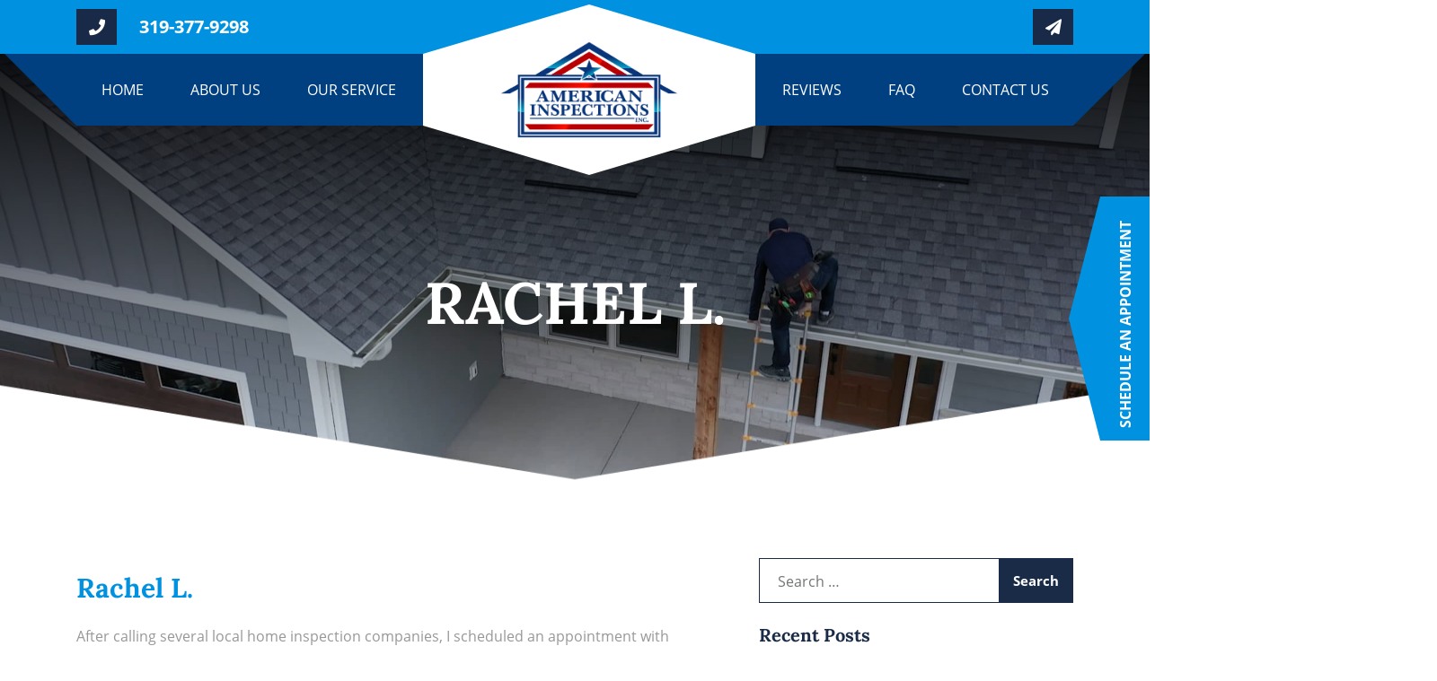

--- FILE ---
content_type: text/html; charset=UTF-8
request_url: https://www.americaninspections.net/reviews/rachel-l/
body_size: 10541
content:
<!doctype html><html lang=en-US><head><meta charset="UTF-8"><meta name="viewport" content="width=device-width, initial-scale=1"><link rel=profile href=https://gmpg.org/xfn/11><link rel=preload href=https://www.americaninspections.net/wp-content/themes/american-inspections/assets/fonts/OpenSans-Bold.woff2 as=font crossorigin><link rel=preload href=https://www.americaninspections.net/wp-content/themes/american-inspections/assets/fonts/OpenSans-Regular.woff2 as=font crossorigin><link rel=preload href=https://www.americaninspections.net/wp-content/themes/american-inspections/assets/fonts/Lora-Regular.woff2 as=font crossorigin><link rel=preload href=https://www.americaninspections.net/wp-content/themes/american-inspections/assets/fonts/Lora-Bold.woff2 as=font crossorigin><link rel=preload href="https://www.americaninspections.net/wp-content/themes/american-inspections/assets/fonts/fontawesome-webfont.woff2?v=4.3.0" as=font crossorigin><link rel=preload href=https://www.americaninspections.net/wp-content/themes/american-inspections/assets/webfonts/fa-brands-400.woff2 as=font crossorigin><link rel=preload href=https://www.americaninspections.net/wp-content/themes/american-inspections/assets/webfonts/fa-regular-400.woff2 as=font crossorigin><link rel=preload href=https://www.americaninspections.net/wp-content/themes/american-inspections/assets/webfonts/fa-solid-900.woff2 as=font crossorigin><meta name='robots' content='index, follow, max-image-preview:large, max-snippet:-1, max-video-preview:-1'><link rel=stylesheet href=https://www.americaninspections.net/wp-content/cache/minify/a6e06.css media=all><title>Rachel L. - American Inspections Inc</title><link rel=canonical href=https://www.americaninspections.net/reviews/rachel-l/ ><meta property="og:locale" content="en_US"><meta property="og:type" content="article"><meta property="og:title" content="Rachel L. - American Inspections Inc"><meta property="og:description" content="After calling several local home inspection companies, I scheduled an appointment with American Inspections; they were, without doubt, the most professional company I talked to. Despite the quick turnaround I was asking of them, they were able to squeeze my appointment in, and Andy did a wonderfully thorough job. After completing his inspection, Andy walked [&hellip;]"><meta property="og:url" content="https://www.americaninspections.net/reviews/rachel-l/"><meta property="og:site_name" content="American Inspections Inc"><meta property="article:modified_time" content="2021-01-11T21:35:02+00:00"><meta name="twitter:card" content="summary_large_image"><meta name="twitter:label1" content="Est. reading time"><meta name="twitter:data1" content="1 minute"> <script type=application/ld+json class=yoast-schema-graph>{"@context":"https://schema.org","@graph":[{"@type":"WebPage","@id":"https://www.americaninspections.net/reviews/rachel-l/","url":"https://www.americaninspections.net/reviews/rachel-l/","name":"Rachel L. - American Inspections Inc","isPartOf":{"@id":"https://www.americaninspections.net/#website"},"datePublished":"2020-12-08T04:21:08+00:00","dateModified":"2021-01-11T21:35:02+00:00","breadcrumb":{"@id":"https://www.americaninspections.net/reviews/rachel-l/#breadcrumb"},"inLanguage":"en-US","potentialAction":[{"@type":"ReadAction","target":["https://www.americaninspections.net/reviews/rachel-l/"]}]},{"@type":"BreadcrumbList","@id":"https://www.americaninspections.net/reviews/rachel-l/#breadcrumb","itemListElement":[{"@type":"ListItem","position":1,"name":"Home","item":"https://www.americaninspections.net/"},{"@type":"ListItem","position":2,"name":"Reviews","item":"https://www.americaninspections.net/reviews/"},{"@type":"ListItem","position":3,"name":"Rachel L."}]},{"@type":"WebSite","@id":"https://www.americaninspections.net/#website","url":"https://www.americaninspections.net/","name":"American Inspections Inc","description":"Just another WordPress site","publisher":{"@id":"https://www.americaninspections.net/#organization"},"potentialAction":[{"@type":"SearchAction","target":{"@type":"EntryPoint","urlTemplate":"https://www.americaninspections.net/?s={search_term_string}"},"query-input":{"@type":"PropertyValueSpecification","valueRequired":true,"valueName":"search_term_string"}}],"inLanguage":"en-US"},{"@type":"Organization","@id":"https://www.americaninspections.net/#organization","name":"American Inspections Inc","url":"https://www.americaninspections.net/","logo":{"@type":"ImageObject","inLanguage":"en-US","@id":"https://www.americaninspections.net/#/schema/logo/image/","url":"https://www.americaninspections.net/wp-content/uploads/2020/12/logo.png","contentUrl":"https://www.americaninspections.net/wp-content/uploads/2020/12/logo.png","width":500,"height":283,"caption":"American Inspections Inc"},"image":{"@id":"https://www.americaninspections.net/#/schema/logo/image/"}}]}</script> <link rel=alternate type=application/rss+xml title="American Inspections Inc &raquo; Feed" href=https://www.americaninspections.net/feed/ ><link rel=alternate type=application/rss+xml title="American Inspections Inc &raquo; Comments Feed" href=https://www.americaninspections.net/comments/feed/ ><link rel=alternate type=application/rss+xml title="American Inspections Inc &raquo; Rachel L. Comments Feed" href=https://www.americaninspections.net/reviews/rachel-l/feed/ ><link rel=alternate title="oEmbed (JSON)" type=application/json+oembed href="https://www.americaninspections.net/wp-json/oembed/1.0/embed?url=https%3A%2F%2Fwww.americaninspections.net%2Freviews%2Frachel-l%2F"><link rel=alternate title="oEmbed (XML)" type=text/xml+oembed href="https://www.americaninspections.net/wp-json/oembed/1.0/embed?url=https%3A%2F%2Fwww.americaninspections.net%2Freviews%2Frachel-l%2F&#038;format=xml"> <script src=https://www.americaninspections.net/wp-content/cache/minify/d52ed.js></script> <link rel=https://api.w.org/ href=https://www.americaninspections.net/wp-json/ ><link rel=EditURI type=application/rsd+xml title=RSD href=https://www.americaninspections.net/xmlrpc.php?rsd><meta name="generator" content="WordPress 6.9"><link rel=shortlink href='https://www.americaninspections.net/?p=68'><link rel=icon href=https://www.americaninspections.net/wp-content/uploads/2020/12/cropped-favicon-32x32.jpg sizes=32x32><link rel=icon href=https://www.americaninspections.net/wp-content/uploads/2020/12/cropped-favicon-192x192.jpg sizes=192x192><link rel=apple-touch-icon href=https://www.americaninspections.net/wp-content/uploads/2020/12/cropped-favicon-180x180.jpg><meta name="msapplication-TileImage" content="https://www.americaninspections.net/wp-content/uploads/2020/12/cropped-favicon-270x270.jpg">  <script>(function (w, d, s, l, i) {
            w[l] = w[l] || []; w[l].push({
                'gtm.start':
                    new Date().getTime(), event: 'gtm.js'
            }); var f = d.getElementsByTagName(s)[0],
                j = d.createElement(s), dl = l != 'dataLayer' ? '&l=' + l : ''; j.async = true; j.src =
                    'https://www.googletagmanager.com/gtm.js?id='+i+dl;f.parentNode.insertBefore(j,f);
    })(window, document, 'script', 'dataLayer', 'GTM-5RHH3HJ');</script> </head><body data-rsssl=1 class="wp-singular reviews-template-default single single-reviews postid-68 wp-custom-logo wp-theme-american-inspections">  <noscript><iframe src="https://www.googletagmanager.com/ns.html?id=GTM-5RHH3HJ" height=0 width=0 style=display:none;visibility:hidden></iframe></noscript><div id=page class=site><header id=masthead class=site-header><div class=header-top><div class=container><div class=row><div class=col-lg-6><div class=header-call> <a href=tel:3193779298 title="Call on 319-377-9298"><span><i class="fas fa-phone"></i></span> 319-377-9298</a></div></div><div class=col-lg-6><div class=header-mail> <a href=mailto:americaninspections@gmail.com title=americaninspections@gmail.com><span><i class="fas fa-paper-plane"></i></span></a></div></div></div></div></div><div class=header-menu-sec><div class=container><div class=row><div class=col-lg-12><div class=header-menu><nav id=site-navigation class=main-navigation> <button class=menu-toggle aria-controls=primary-menu aria-expanded=false> <span></span> <span></span> <span></span> </button><div class=menu-main-menu-container><ul id=primary-menu class=menu><li id=menu-item-8 class="menu-item menu-item-type-post_type menu-item-object-page menu-item-home menu-item-8"><a href=https://www.americaninspections.net/ title=Home data-ps2id-api=true>Home</a></li><li id=menu-item-149 class="menu-item menu-item-type-post_type menu-item-object-page menu-item-149"><a href=https://www.americaninspections.net/about-us/ title="About Us" data-ps2id-api=true>About Us</a></li><li id=menu-item-11 class="menu-item menu-item-type-custom menu-item-object-custom menu-item-home menu-item-11"><a href=https://www.americaninspections.net/#services title="Our Service" data-ps2id-api=true>Our Service</a></li><li id=menu-item-12 class="header-logo menu-item menu-item-type-custom menu-item-object-custom menu-item-home menu-item-12"><a href=https://www.americaninspections.net/ title="American Inspections" data-ps2id-api=true>American Inspections</a></li><li id=menu-item-13 class="menu-item menu-item-type-custom menu-item-object-custom menu-item-home menu-item-13"><a href=https://www.americaninspections.net/#reviews title=Reviews data-ps2id-api=true>Reviews</a></li><li id=menu-item-14 class="menu-item menu-item-type-custom menu-item-object-custom menu-item-home menu-item-14"><a href=https://www.americaninspections.net/#faq title=FAQ data-ps2id-api=true>FAQ</a></li><li id=menu-item-15 class="menu-item menu-item-type-custom menu-item-object-custom menu-item-15"><a href=#contact-us title="Contact Us" data-ps2id-api=true>Contact Us</a></li></ul></div><div class=for-mob><div class="mobile-menu-contact footer-contact-text"><div class=contact-text-box> <a href=tel:3193779298 title="Call on 319-377-9298" class=footer-call> <span class=contact-icon> <i class="fas fa-phone"></i> </span> <span> Phone <span>319-377-9298</span> </span> </a></div><div class=contact-text-box> <a href=mailto:americaninspections@gmail.com title=americaninspections@gmail.com> <span class=contact-icon> <i class="fas fa-paper-plane"></i> </span> <span> Email <span>americaninspections@gmail.com</span> </span> </a></div><div class=contact-text-box> <a target=_blank href=https://www.facebook.com/AmericanInspections/ title="Follow on Facebook"> <span class=contact-icon> <i class="fab fa-facebook-f"></i> </span> <span> Facebook <span>/AmericanInspections</span> </span> </a></div></div></div></nav></div></div></div></div></div><div class=for-mob><div class=site-branding> <a href=https://www.americaninspections.net/ class=custom-logo-link rel=home title="American Inspections Inc"><img width=500 height=283 src=https://www.americaninspections.net/wp-content/uploads/2020/12/logo.png class=custom-logo alt data-no-lazy=1 decoding=async></a></div><div class=mobile-header-call> <a href=tel:3193779298 title="Call on 319-377-9298"><span><i class="fas fa-phone"></i></span></a></div></div></header><section class="main-banner inner-banner"><div class="banner-img back-img" style="background-image: url('https://www.americaninspections.net/wp-content/uploads/2020/12/banner-back-img.jpg');"></div><div class=container><div class=row><div class=col-12><div class=banner-content><h1 class="h1-title">Rachel L.</h1></div></div></div></div></section><div class=inner-page-text><div class=container><div class=row><div class=col-lg-8><main id=primary class=site-main><article id=post-68 class="post-68 reviews type-reviews status-publish hentry"><header class=entry-header><h1 class="entry-title">Rachel L.</h1></header><div class=entry-content><p>After calling several local home inspection companies, I scheduled an appointment with American Inspections; they were, without doubt, the most professional company I talked to. Despite the quick turnaround I was asking of them, they were able to squeeze my appointment in, and Andy did a wonderfully thorough job.</p><p>After completing his inspection, Andy walked us around the house and backyard to point out everything he looked at, and the things he noted in his report. As first-time home buyers, it gave us peace of mind to see how thorough he was, to ask him questions and hear his detailed explanations.</p><p>The completed report, including a radon test, was emailed to us within 24 hours, with captioned photos and descriptive explanations. This made it very easy to discern what we would ask our house sellers to fix before we took possession. It also made it clear to the sellers what we were asking for even though they didn&#8217;t get to talk with Andy directly.</p></div><footer class=entry-footer></footer></article><div id=comments class=comments-area><div id=respond class=comment-respond><h3 id="reply-title" class="comment-reply-title">Leave a Reply <small><a rel=nofollow id=cancel-comment-reply-link href=/reviews/rachel-l/#respond style=display:none;>Cancel reply</a></small></h3><form action=https://www.americaninspections.net/wp-comments-post.php method=post id=commentform class=comment-form><p class=comment-notes><span id=email-notes>Your email address will not be published.</span> <span class=required-field-message>Required fields are marked <span class=required>*</span></span></p><p class=comment-form-comment><label for=comment>Comment <span class=required>*</span></label><textarea id=comment name=comment cols=45 rows=8 maxlength=65525 required></textarea></p><p class=comment-form-author><label for=author>Name <span class=required>*</span></label> <input id=author name=author type=text value size=30 maxlength=245 autocomplete=name required></p><p class=comment-form-email><label for=email>Email <span class=required>*</span></label> <input id=email name=email type=email value size=30 maxlength=100 aria-describedby=email-notes autocomplete=email required></p><p class=comment-form-url><label for=url>Website</label> <input id=url name=url type=url value size=30 maxlength=200 autocomplete=url></p><p class=comment-form-cookies-consent><input id=wp-comment-cookies-consent name=wp-comment-cookies-consent type=checkbox value=yes> <label for=wp-comment-cookies-consent>Save my name, email, and website in this browser for the next time I comment.</label></p><p class=form-submit><input name=submit type=submit id=submit class=submit value="Post Comment"> <input type=hidden name=comment_post_ID value=68 id=comment_post_ID> <input type=hidden name=comment_parent id=comment_parent value=0></p></form></div></div></main></div><div class=col-lg-4><aside id=secondary class=widget-area><section id=search-2 class="widget widget_search"><h2 class="widget-title">Search</h2><form role=search method=get class=search-form action=https://www.americaninspections.net/ > <label> <span class=screen-reader-text>Search for:</span> <input type=search class=search-field placeholder="Search &hellip;" value name=s> </label> <input type=submit class=search-submit value=Search></form></section><section id=recent-posts-2 class="widget widget_recent_entries"><h2 class="widget-title">Recent Posts</h2><ul><li> <a href=https://www.americaninspections.net/new-construction-inspection/ >New Construction Inspection</a></li><li> <a href=https://www.americaninspections.net/zero-lot-lines-and-condo-inspection/ >Zero Lot Lines and Condo Inspection</a></li><li> <a href=https://www.americaninspections.net/commercial-property-inspection/ >Commercial Property Inspection</a></li><li> <a href=https://www.americaninspections.net/reliable-radon-testing/ >Reliable Radon Testing</a></li><li> <a href=https://www.americaninspections.net/residential-property-inspection/ >Residential Property Inspection</a></li></ul></section><section id=recent-comments-2 class="widget widget_recent_comments"><h2 class="widget-title">Recent Comments</h2><ul id=recentcomments></ul></section><section id=archives-2 class="widget widget_archive"><h2 class="widget-title">Archives</h2><ul><li><a href=https://www.americaninspections.net/2020/12/ >December 2020</a></li></ul></section><section id=categories-2 class="widget widget_categories"><h2 class="widget-title">Categories</h2><ul><li class="cat-item cat-item-1"><a href=https://www.americaninspections.net/category/uncategorized/ >Uncategorized</a></li></ul></section></aside></div></div></div></div><footer id=colophon class=site-footer> <span class=other-services-shape1> <img src=https://www.americaninspections.net/wp-content/themes/american-inspections/assets/images/footer-shape1.svg alt="Service Shape"> </span> <span class=other-services-shape2> <img src=https://www.americaninspections.net/wp-content/themes/american-inspections/assets/images/footer-shape2.svg alt="Service Shape"> </span><div class=site-info><div class=container><div class="row no-gutters"><div class="col-lg-6 order-lg-1 order-2"><div class=footer-contact><div class=map-box> <iframe src="https://www.google.com/maps/embed?pb=!1m18!1m12!1m3!1d2962.675287632394!2d-91.62723452942758!3d42.050142836176434!2m3!1f0!2f0!3f0!3m2!1i1024!2i768!4f13.1!3m3!1m2!1s0x87e4f1cbafcd42ab%3A0x9a2ffab8eafd1ba7!2s403%20Stonehaven%20Ln%20NE%2C%20Cedar%20Rapids%2C%20IA%2052402%2C%20USA!5e0!3m2!1sen!2sin!4v1607418842004!5m2!1sen!2sin" allowfullscreen aria-hidden=false tabindex=0></iframe></div><div class="footer-contact-text wow right-animation" data-wow-delay=0.2s data-wow-duration=0.8s><div class=contact-text-box> <a href=tel:3193779298 title="Call on 319-377-9298" class=footer-call> <span class=contact-icon> <i class="fas fa-phone"></i> </span> <span> Phone <span>319-377-9298</span> </span> </a></div><div class=contact-text-box> <a href=mailto:americaninspections@gmail.com title=americaninspections@gmail.com> <span class=contact-icon> <i class="fas fa-paper-plane"></i> </span> <span> Email <span>americaninspections@gmail.com</span> </span> </a></div><div class=contact-text-box> <a target=_blank href=https://www.facebook.com/AmericanInspections/ title="Follow on Facebook"> <span class=contact-icon> <i class="fab fa-facebook-f"></i> </span> <span> Facebook <span>/AmericanInspections</span> </span> </a></div><div class=pdf-links><div class=pdf-links-box> <a target=_blank href=https://www.americaninspections.net/wp-content/uploads/2020/12/americaninspectionsinc_example.pdf title="Example Report"><span><i class="fas fa-link"></i></span>Example Report</a></div><div class=pdf-links-box> <a target=_blank href=https://www.americaninspections.net/wp-content/uploads/2020/12/ASHI_StandardOfPractice.pdf title="ASHI's Standard of Practice"><span><i class="fas fa-link"></i></span>ASHI's Standard of Practice</a></div><div class=pdf-links-box> <a target=_blank href=https://www.homeinspector.org/ title="ASHI Certification Verification"><span><i class="fas fa-link"></i></span>ASHI Certification Verification</a></div></div></div></div></div><div class="col-lg-6 order-lg-2 order-1"><div class="footer-contact-box wow left-animation" data-wow-delay=0.2s data-wow-duration=0.8s><h2 class="h2-title" id="contact-us">Request An Inspection</h2><div class=contact-form><div class="wpcf7 no-js" id=wpcf7-f35-o1 lang=en-US dir=ltr data-wpcf7-id=35><div class=screen-reader-response><p role=status aria-live=polite aria-atomic=true></p><ul></ul></div><form action=/reviews/rachel-l/#wpcf7-f35-o1 method=post class="wpcf7-form init" aria-label="Contact form" novalidate=novalidate data-status=init><fieldset class=hidden-fields-container><input type=hidden name=_wpcf7 value=35><input type=hidden name=_wpcf7_version value=6.1.4><input type=hidden name=_wpcf7_locale value=en_US><input type=hidden name=_wpcf7_unit_tag value=wpcf7-f35-o1><input type=hidden name=_wpcf7_container_post value=0><input type=hidden name=_wpcf7_posted_data_hash value></fieldset><div class=row><div class=col-lg-12><span class=wpcf7-form-control-wrap data-name=your-name><input size=40 maxlength=400 class="wpcf7-form-control wpcf7-text wpcf7-validates-as-required form-input" aria-required=true aria-invalid=false placeholder="Full Name*" value type=text name=your-name></span></div><div class=col-lg-12><span class=wpcf7-form-control-wrap data-name=your-email><input size=40 maxlength=400 class="wpcf7-form-control wpcf7-email wpcf7-validates-as-required wpcf7-text wpcf7-validates-as-email form-input" aria-required=true aria-invalid=false placeholder=Email* value type=email name=your-email></span></div><div class=col-lg-12><span class=wpcf7-form-control-wrap data-name=phone><input size=40 maxlength=400 class="wpcf7-form-control wpcf7-text wpcf7-validates-as-required form-input" aria-required=true aria-invalid=false placeholder=Phone* value type=text name=phone></span></div><div class=col-lg-12><span class=wpcf7-form-control-wrap data-name=property-address><textarea cols=40 rows=10 maxlength=2000 class="wpcf7-form-control wpcf7-textarea wpcf7-validates-as-required form-input" aria-required=true aria-invalid=false placeholder="Property Address*" name=property-address></textarea></span></div><div class=col-lg-12><div class=form-element><span class=wpcf7-form-control-wrap data-name=service-interested><select class="wpcf7-form-control wpcf7-select wpcf7-validates-as-required form-input" aria-required=true aria-invalid=false name=service-interested><option value>Service Interested In*</option><option value="Residential Home Inspection &amp; Radon Testing">Residential Home Inspection &amp; Radon Testing</option><option value="Residential Home Inspection">Residential Home Inspection</option><option value="Radon Testing">Radon Testing</option><option value="Post Mitigation Radon Test">Post Mitigation Radon Test</option><option value="Commercial Building Inspection">Commercial Building Inspection</option><option value=Other>Other</option></select></span><i class="fa fa-chevron-down" aria-hidden=true></i></div></div><div class=col-lg-12><span class=wpcf7-form-control-wrap data-name=inspection-deadline-date><input size=40 maxlength=400 class="wpcf7-form-control wpcf7-text wpcf7-validates-as-required form-input inspection-deadline" aria-required=true aria-invalid=false placeholder="Inspection Deadline*" value type=text name=inspection-deadline-date></span></div><div class="col-lg-12 submit-btn"><span class=wpcf7-form-control-wrap data-name=your-message><textarea cols=40 rows=10 maxlength=2000 class="wpcf7-form-control wpcf7-textarea form-input" aria-invalid=false placeholder=Message name=your-message></textarea></span><div class=h-captcha data-sitekey=9fc0de6e-79d2-4082-b6d0-89a40d6af5a0 data-size=normal data-theme=light></div><span class="wpcf7-form-control-wrap cf7apps-hcaptcha" data-name=cf7apps-hcaptcha><input type=hidden name=cf7apps-hcaptcha value class=wpcf7-form-control></span></div><span id=wpcf7-6971c62d59ae8-wrapper class="wpcf7-form-control-wrap check-boat-contact-wrap" style="display:none !important; visibility:hidden !important;"><label for=wpcf7-6971c62d59ae8-field class=hp-message>Please leave this field empty.</label><input id=wpcf7-6971c62d59ae8-field  class="wpcf7-form-control wpcf7-text" type=text name=check-boat-contact value size=40 tabindex=-1 autocomplete=new-password></span></div><div class=row><div class="col-lg-12 submit-btn"><button type=submit class="sec-btn sm-btn lg-btn"><span>Submit</span></button></div></div><div class=wpcf7-response-output aria-hidden=true></div></form></div></div></div></div></div></div></div> <span class="other-services-shape1 bottom"> <img src=https://www.americaninspections.net/wp-content/themes/american-inspections/assets/images/footer-shape1.svg alt="Service Shape"> </span> <span class="other-services-shape2 bottom"> <img src=https://www.americaninspections.net/wp-content/themes/american-inspections/assets/images/footer-shape2.svg alt="Service Shape"> </span></footer><div class="footer-bottom wow fadeIn" data-wow-delay=0.2s data-wow-duration=0.8s><div class=container><div class=row><div class=col-12><div class="footer-menu for-des"><div class=menu-footer-menu-container><ul id=footer-menu class=menu><li id=menu-item-85 class="menu-item menu-item-type-post_type menu-item-object-page menu-item-home menu-item-85"><a href=https://www.americaninspections.net/ title=Home data-ps2id-api=true>Home</a></li><li id=menu-item-148 class="menu-item menu-item-type-post_type menu-item-object-page menu-item-148"><a href=https://www.americaninspections.net/about-us/ title="About Us" data-ps2id-api=true>About Us</a></li><li id=menu-item-87 class="menu-item menu-item-type-custom menu-item-object-custom menu-item-home menu-item-87"><a href=https://www.americaninspections.net/#services title="Our Service" data-ps2id-api=true>Our Service</a></li><li id=menu-item-88 class="footer-logo menu-item menu-item-type-custom menu-item-object-custom menu-item-home menu-item-88"><a href=https://www.americaninspections.net/ title=Logo data-ps2id-api=true>Logo</a></li><li id=menu-item-89 class="menu-item menu-item-type-custom menu-item-object-custom menu-item-home menu-item-89"><a href=https://www.americaninspections.net/#reviews title=Reviews data-ps2id-api=true>Reviews</a></li><li id=menu-item-90 class="menu-item menu-item-type-custom menu-item-object-custom menu-item-home menu-item-90"><a href=https://www.americaninspections.net/#faq title=FAQ data-ps2id-api=true>FAQ</a></li><li id=menu-item-91 class="menu-item menu-item-type-custom menu-item-object-custom menu-item-91"><a href=#contact-us title="Contact Us" data-ps2id-api=true>Contact Us</a></li></ul></div></div><div class=for-mob><div class=footer-logo> <a href=https://www.americaninspections.net title="American Inspections"> <img src=https://www.americaninspections.net/wp-content/uploads/2020/12/logo.png alt="American Inspections"> </a></div></div><div class=footer-bottom-text><div class=copy-right><p>©2026 American Inspections Inc.</p></div><div class=footer-bottom-link><ul><li><a href=https://www.americaninspections.net/blog title=Blog>Blog</a></li><li><a href=https://www.americaninspections.net/privacy-policy title="Privacy Policy">Privacy Policy</a></li><li><a href=https://www.americaninspections.net/terms-of-use title="Terms of Use">Terms of Use</a></li><li><a href=https://www.americaninspections.net/cookie-policy title="Cookie Policy">Cookie Policy</a></li></ul></div><div class=footer-other-link><p> Web Design &amp; Digital Marketing with <span><i class="fa fa-heart" aria-hidden=true></i></span> by <a href=https://www.dotcomdesign.com target=_blank title="Dotcom Design" class=dotcom-link>Dotcom Design</a></p></div></div><div class=row><div class=col-lg-12><div class=footer-last> <span class="text view_services_text" id=view_all_services title="View All Services" >View All Services</span><div class=all-services></div></div></div></div></div></div></div></div>  <a href=javascript:void(0); id=scrollToTop class=scrolltop title="Back To Top" ><i class="fa fa-caret-up" aria-hidden=true></i></a><div class=cta-btn id=sticky-schedule-button> <a href=#contact-us title="Schedule An Appointment"> <span>Schedule An Appointment</span> </a></div></div> <script type=application/speculationrules>{"prefetch":[{"source":"document","where":{"and":[{"href_matches":"/*"},{"not":{"href_matches":["/wp-*.php","/wp-admin/*","/wp-content/uploads/*","/wp-content/*","/wp-content/plugins/*","/wp-content/themes/american-inspections/*","/*\\?(.+)"]}},{"not":{"selector_matches":"a[rel~=\"nofollow\"]"}},{"not":{"selector_matches":".no-prefetch, .no-prefetch a"}}]},"eagerness":"conservative"}]}</script> <script >var CF7AppsLoadhCaptcha = function() {
                    var hcaptcha = document.querySelectorAll( '.h-captcha' );
                    for (var i = 0; i < hcaptcha.length; i++) {
                        hcaptcha[i].setAttribute( 'data-sitekey', '9fc0de6e-79d2-4082-b6d0-89a40d6af5a0' );
                        hcaptcha[i].setAttribute( 'data-callback', 'cf7apps_hcaptcha_callback' );
                    }
                };</script> <script src="https://js.hcaptcha.com/1/api.js?onload=CF7AppsLoadhCaptcha" 
                async 
                defer
            ></script> <script src=https://www.americaninspections.net/wp-content/cache/minify/501dc.js></script> <script id=wp-i18n-js-after>wp.i18n.setLocaleData( { 'text direction\u0004ltr': [ 'ltr' ] } );
//# sourceURL=wp-i18n-js-after</script> <script id=contact-form-7-js-before>var wpcf7 = {
    "api": {
        "root": "https:\/\/www.americaninspections.net\/wp-json\/",
        "namespace": "contact-form-7\/v1"
    },
    "cached": 1
};
//# sourceURL=contact-form-7-js-before</script> <script id=page-scroll-to-id-plugin-script-js-extra>var mPS2id_params = {"instances":{"mPS2id_instance_0":{"selector":"a[href*='#']:not([href='#'])","autoSelectorMenuLinks":"true","excludeSelector":"a[href^='#tab-'], a[href^='#tabs-'], a[data-toggle]:not([data-toggle='tooltip']), a[data-slide], a[data-vc-tabs], a[data-vc-accordion], a.screen-reader-text.skip-link","scrollSpeed":800,"autoScrollSpeed":"true","scrollEasing":"easeInOutQuint","scrollingEasing":"easeOutQuint","forceScrollEasing":"false","pageEndSmoothScroll":"true","stopScrollOnUserAction":"false","autoCorrectScroll":"false","autoCorrectScrollExtend":"false","layout":"vertical","offset":"105","dummyOffset":"false","highlightSelector":"","clickedClass":"mPS2id-clicked","targetClass":"mPS2id-target","highlightClass":"mPS2id-highlight","forceSingleHighlight":"false","keepHighlightUntilNext":"false","highlightByNextTarget":"false","appendHash":"false","scrollToHash":"true","scrollToHashForAll":"true","scrollToHashDelay":0,"scrollToHashUseElementData":"true","scrollToHashRemoveUrlHash":"false","disablePluginBelow":0,"adminDisplayWidgetsId":"true","adminTinyMCEbuttons":"true","unbindUnrelatedClickEvents":"false","unbindUnrelatedClickEventsSelector":"","normalizeAnchorPointTargets":"false","encodeLinks":"false"}},"total_instances":"1","shortcode_class":"_ps2id"};
//# sourceURL=page-scroll-to-id-plugin-script-js-extra</script> <script id=wpcf7-redirect-script-js-extra>var wpcf7r = {"ajax_url":"https://www.americaninspections.net/wp-admin/admin-ajax.php"};
//# sourceURL=wpcf7-redirect-script-js-extra</script> <script id=american-inspections-custom-js-extra>var ajax_call = "https://www.americaninspections.net/wp-admin/admin-ajax.php";
//# sourceURL=american-inspections-custom-js-extra</script> <script id=dtpicker-build-js-extra>var datepickeropts = {"selector":".inspection-deadline","locale":"en","theme":"default","datepicker":"on","timepicker":"off","inline":"off","placeholder":"on","preventkeyboard":"off","minDate":"off","step":"60","minTime":"00:00","maxTime":"23:59","offset":"0","min_date":"","max_date":"","dateformat":"DD-MM-YYYY","hourformat":"hh:mm A","load":"full","dayOfWeekStart":"1","disabled_days":"","disabled_calendar_days":"","allowed_times":"","sunday_times":"","monday_times":"","tuesday_times":"","wednesday_times":"","thursday_times":"","friday_times":"","saturday_times":"","days_offset":"0","i18n":{"en":{"months":["January","February","March","April","May","June","July","August","September","October","November","December"],"dayOfWeekShort":["Sun","Mon","Tue","Wed","Thu","Fri","Sat"],"dayOfWeek":["Sunday","Monday","Tuesday","Wednesday","Thursday","Friday","Saturday"]}},"format":"DD-MM-YYYY","clean_format":"d-m-Y","value":"","timezone":"","utc_offset":"+0","now":"22-01-2026"};
//# sourceURL=dtpicker-build-js-extra</script> <script id=wp-emoji-settings type=application/json>{"baseUrl":"https://s.w.org/images/core/emoji/17.0.2/72x72/","ext":".png","svgUrl":"https://s.w.org/images/core/emoji/17.0.2/svg/","svgExt":".svg","source":{"concatemoji":"https://www.americaninspections.net/wp-includes/js/wp-emoji-release.min.js?ver=6.9"}}</script> <script type=module>/*! This file is auto-generated */
const a=JSON.parse(document.getElementById("wp-emoji-settings").textContent),o=(window._wpemojiSettings=a,"wpEmojiSettingsSupports"),s=["flag","emoji"];function i(e){try{var t={supportTests:e,timestamp:(new Date).valueOf()};sessionStorage.setItem(o,JSON.stringify(t))}catch(e){}}function c(e,t,n){e.clearRect(0,0,e.canvas.width,e.canvas.height),e.fillText(t,0,0);t=new Uint32Array(e.getImageData(0,0,e.canvas.width,e.canvas.height).data);e.clearRect(0,0,e.canvas.width,e.canvas.height),e.fillText(n,0,0);const a=new Uint32Array(e.getImageData(0,0,e.canvas.width,e.canvas.height).data);return t.every((e,t)=>e===a[t])}function p(e,t){e.clearRect(0,0,e.canvas.width,e.canvas.height),e.fillText(t,0,0);var n=e.getImageData(16,16,1,1);for(let e=0;e<n.data.length;e++)if(0!==n.data[e])return!1;return!0}function u(e,t,n,a){switch(t){case"flag":return n(e,"\ud83c\udff3\ufe0f\u200d\u26a7\ufe0f","\ud83c\udff3\ufe0f\u200b\u26a7\ufe0f")?!1:!n(e,"\ud83c\udde8\ud83c\uddf6","\ud83c\udde8\u200b\ud83c\uddf6")&&!n(e,"\ud83c\udff4\udb40\udc67\udb40\udc62\udb40\udc65\udb40\udc6e\udb40\udc67\udb40\udc7f","\ud83c\udff4\u200b\udb40\udc67\u200b\udb40\udc62\u200b\udb40\udc65\u200b\udb40\udc6e\u200b\udb40\udc67\u200b\udb40\udc7f");case"emoji":return!a(e,"\ud83e\u1fac8")}return!1}function f(e,t,n,a){let r;const o=(r="undefined"!=typeof WorkerGlobalScope&&self instanceof WorkerGlobalScope?new OffscreenCanvas(300,150):document.createElement("canvas")).getContext("2d",{willReadFrequently:!0}),s=(o.textBaseline="top",o.font="600 32px Arial",{});return e.forEach(e=>{s[e]=t(o,e,n,a)}),s}function r(e){var t=document.createElement("script");t.src=e,t.defer=!0,document.head.appendChild(t)}a.supports={everything:!0,everythingExceptFlag:!0},new Promise(t=>{let n=function(){try{var e=JSON.parse(sessionStorage.getItem(o));if("object"==typeof e&&"number"==typeof e.timestamp&&(new Date).valueOf()<e.timestamp+604800&&"object"==typeof e.supportTests)return e.supportTests}catch(e){}return null}();if(!n){if("undefined"!=typeof Worker&&"undefined"!=typeof OffscreenCanvas&&"undefined"!=typeof URL&&URL.createObjectURL&&"undefined"!=typeof Blob)try{var e="postMessage("+f.toString()+"("+[JSON.stringify(s),u.toString(),c.toString(),p.toString()].join(",")+"));",a=new Blob([e],{type:"text/javascript"});const r=new Worker(URL.createObjectURL(a),{name:"wpTestEmojiSupports"});return void(r.onmessage=e=>{i(n=e.data),r.terminate(),t(n)})}catch(e){}i(n=f(s,u,c,p))}t(n)}).then(e=>{for(const n in e)a.supports[n]=e[n],a.supports.everything=a.supports.everything&&a.supports[n],"flag"!==n&&(a.supports.everythingExceptFlag=a.supports.everythingExceptFlag&&a.supports[n]);var t;a.supports.everythingExceptFlag=a.supports.everythingExceptFlag&&!a.supports.flag,a.supports.everything||((t=a.source||{}).concatemoji?r(t.concatemoji):t.wpemoji&&t.twemoji&&(r(t.twemoji),r(t.wpemoji)))});
//# sourceURL=https://www.americaninspections.net/wp-includes/js/wp-emoji-loader.min.js</script> <script src=https://www.americaninspections.net/wp-content/cache/minify/e5d14.js defer></script> </body></html>

--- FILE ---
content_type: image/svg+xml
request_url: https://www.americaninspections.net/wp-content/themes/american-inspections/assets/images/footer-shape2.svg
body_size: 242
content:
<svg xmlns="http://www.w3.org/2000/svg" width="1230" height="126" viewBox="0 0 1230 126">
  <path id="Path_400" data-name="Path 400" d="M2647-3091l615,106v20l-615-106-615,106v-20Z" transform="translate(-2032 3091)" fill="#a0000c"/>
</svg>


--- FILE ---
content_type: image/svg+xml
request_url: https://www.americaninspections.net/wp-content/themes/american-inspections/assets/images/footer-shape1.svg
body_size: 552
content:
<svg xmlns="http://www.w3.org/2000/svg" xmlns:xlink="http://www.w3.org/1999/xlink" width="570" height="69" viewBox="0 0 570 69">
  <defs>
    <linearGradient id="linear-gradient" x1="0.5" x2="0.5" y2="1" gradientUnits="objectBoundingBox">
      <stop offset="0.517" stop-color="#db0a0b"/>
      <stop offset="0.998" stop-color="#a0000c"/>
    </linearGradient>
  </defs>
  <path id="Path_401" data-name="Path 401" d="M2647-2305l285-49v-20l-285,49-285-49v20Z" transform="translate(2932 -2305) rotate(180)" fill="url(#linear-gradient)"/>
</svg>
